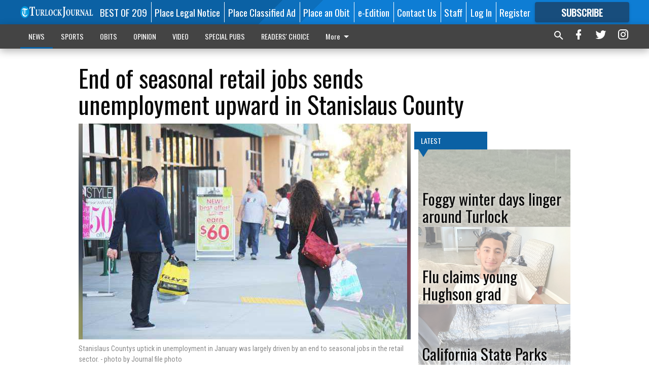

--- FILE ---
content_type: text/html; charset=utf-8
request_url: https://www.turlockjournal.com/news/local/end-of-seasonal-retail-jobs-sends-unemployment-upward-in-stanislaus-county/?offset=1
body_size: 14196
content:




<div data-ajax-content-page-boundary>
    <div class="anvil-padding-bottom">
        
            
                
                    

<span data-page-tracker
      data-page-tracker-url="/news/local/foggy-winter-days-linger-around-turlock/"
      data-page-tracker-title="Foggy winter days linger around Turlock"
      data-page-tracker-pk="339365"
      data-page-tracker-analytics-payload="{&quot;view_data&quot;:{&quot;views_remaining&quot;:&quot;2&quot;},&quot;page_meta&quot;:{&quot;section&quot;:&quot;/news/local/&quot;,&quot;behind_paywall&quot;:true,&quot;page_id&quot;:339365,&quot;page_created_at&quot;:&quot;2026-01-17 13:07:38.291229+00:00&quot;,&quot;page_created_age&quot;:162323,&quot;page_created_at_pretty&quot;:&quot;January 17, 2026&quot;,&quot;page_updated_at&quot;:&quot;2026-01-17 13:07:37.411000+00:00&quot;,&quot;page_updated_age&quot;:162323,&quot;tags&quot;:[],&quot;page_type&quot;:&quot;Article page&quot;,&quot;author&quot;:&quot;Kristina Hacker&quot;,&quot;content_blocks&quot;:[&quot;Paragraph&quot;],&quot;page_publication&quot;:&quot;Turlock Journal&quot;,&quot;character_count&quot;:2576,&quot;word_count&quot;:426,&quot;paragraph_count&quot;:29,&quot;page_title&quot;:&quot;Foggy winter days linger around Turlock&quot;}}"
>



<article class="anvil-article anvil-article--style--4" data-ajax-content-page-boundary>
    <header class="row expanded">
        <div class="column small-12 medium-10 medium-text-left">
            <div class="anvil-article__title">
                Foggy winter days linger around Turlock
            </div>
            
        </div>
    </header>
    <div class="row expanded">
        <div class="column">
            <figure class="row expanded column no-margin">
                <div class="anvil-images__image-container">

                    
                    
                    
                    

                    
                    

                    
                    

                    <picture class="anvil-images__image anvil-images__image--multiple-source anvil-images__image--main-article">
                        <source media="(max-width: 768px)" srcset="https://centralca.cdn-anvilcms.net/media/images/2026/01/17/images/fog.max-752x423.jpg 1x, https://centralca.cdn-anvilcms.net/media/images/2026/01/17/images/fog.max-1504x846.jpg 2x">
                        <source media="(max-width: 1024px)" srcset="https://centralca.cdn-anvilcms.net/media/images/2026/01/17/images/fog.max-656x369.jpg 1x, https://centralca.cdn-anvilcms.net/media/images/2026/01/17/images/fog.max-1312x738.jpg 2x">
                        <img src="https://centralca.cdn-anvilcms.net/media/images/2026/01/17/images/fog.max-1200x675.jpg" srcset="https://centralca.cdn-anvilcms.net/media/images/2026/01/17/images/fog.max-1200x675.jpg 1x, https://centralca.cdn-anvilcms.net/media/images/2026/01/17/images/fog.max-2400x1350.jpg 2x" class="anvil-images__image--shadow">
                    </picture>

                    
                    
                    <img src="https://centralca.cdn-anvilcms.net/media/images/2026/01/17/images/fog.max-752x423.jpg" alt="fog" class="anvil-images__background--glass"/>
                </div>
                
                    <figcaption class="image-caption anvil-padding-bottom">
                        Drivers on southbound Highway 99 in Turlock deal with lingering fog in the late morning on Friday (KRISTINA HACKER/The Journal).
                        
                    </figcaption>
                
            </figure>
            <div class="anvil-article__stream-wrapper">
                <div class="row expanded">
                    <div class="column small-12 medium-8">
                        
<span data-component="Byline"
      data-prop-author-name="Kristina Hacker"
      data-prop-published-date="2026-01-17T05:07:38.291229-08:00"
      data-prop-updated-date="2026-01-17T05:07:37.411000-08:00"
      data-prop-publication="Turlock Journal"
      data-prop-profile-picture=""
      data-prop-profile-picture-style="circle"
      data-prop-author-page-url=""
      data-prop-twitter-handle=""
      data-prop-sass-prefix="style--4"
>
</span>

                    </div>
                    <div class="column small-12 medium-4 align-middle">
                        
<div data-component="ShareButtons"
     data-prop-url="https://www.turlockjournal.com/news/local/foggy-winter-days-linger-around-turlock/"
     data-prop-sass-prefix="style--4"
     data-prop-show-facebook="true"
     data-prop-show-twitter="true">
</div>

                    </div>
                </div>
            </div>
            
            <div class="row expanded">
                <div class="column anvil-padding-bottom">
                    <div class="anvil-article__body">
                        
                        <div id="articleBody339365">
                            
                                <div class="anvil-article__stream-wrapper">
                                    <div>
                                        Traveling around the area on Thursday and Friday was risky business as the tule fog returned with a vengeance in the Valley and, according to the National Weather Service, will stick around through the weekend and into next week.
                                    </div>
                                    


<span data-paywall-config='{&quot;views&quot;:{&quot;remaining&quot;:2,&quot;total&quot;:2},&quot;registration_wall_enabled&quot;:true,&quot;user_has_online_circulation_subscription&quot;:false}'>
</span>
<div id="paywall-card" class="row expanded column" data-page="339365">
    <section class="anvil-paywall-hit anvil-paywall-hit--style--4">
        <div data-component="Paywall"
             data-n-prop-page-pk="339365"
             data-prop-page-url="https://www.turlockjournal.com/news/local/foggy-winter-days-linger-around-turlock/"
             data-prop-block-regwall="false"
             data-prop-page-ajax-url="https://www.turlockjournal.com/news/local/end-of-seasonal-retail-jobs-sends-unemployment-upward-in-stanislaus-county/?offset=1&create_license=true"
             data-prop-privacy-policy-url="https://www.turlockjournal.com/privacy-policy/"
             data-prop-terms-of-use-url="https://www.turlockjournal.com/terms-of-service/"
        ></div>
    </section>
</div>

                                </div>
                            
                        </div>
                    </div>
                </div>
            </div>
        </div>
        <div class="column content--rigid">
            <div class="row expanded column center-content anvil-padding-bottom" id="articleBody339365Ad">
                


<div data-collapse-exclude>
    <div data-component="DynamicAdSlot" data-prop-sizes="[[300, 250], [300, 600]]" data-prop-size-mapping="[{&quot;viewport&quot;: [0, 0], &quot;sizes&quot;: [[300, 250]]}, {&quot;viewport&quot;: [768, 0], &quot;sizes&quot;: [[300, 600]]}]"
        data-prop-dfp-network-id="129947007" data-prop-ad-unit="anvil-skyscraper"
        data-prop-targeting-arguments="{&quot;page_type&quot;: &quot;article page&quot;, &quot;page_id&quot;: 339365, &quot;section&quot;: &quot;Local&quot;, &quot;rate_card&quot;: &quot;Default Rate Card&quot;, &quot;site&quot;: &quot;www.turlockjournal.com&quot;, &quot;uri&quot;: &quot;/news/local/end-of-seasonal-retail-jobs-sends-unemployment-upward-in-stanislaus-county/&quot;}" data-prop-start-collapsed="False"></div>
</div>


            </div>
            <div class="row expanded column center-content anvil-padding-bottom" data-smart-collapse>
                

<div data-snippet-slot="top-page-right" >
    
                    
                    
                        
<div class="anvil-label anvil-label--style--4 ">
    <span class="anvil-label
                 anvil-label--pip anvil-label--pip--down anvil-label--pip--bottom anvil-label--pip--left
                anvil-label--offset
                
                ">
        
            <span class="anvil-label__item">
            Latest
            </span>
        
        
        
        
            </span>
        
</div>

                    
                    

    <div class="anvil-content-list-wrapper">
        
        
        <ul class="anvil-content-list">
            
                <li class="anvil-content-list__item
                    anvil-content-list__item--dividers
                    anvil-content-list__item--fullbackground anvil-content-list__item--fullbackground--style--4
                    ">

                    
                        <a href="https://www.turlockjournal.com/news/local/flu-claims-young-hughson-grad/" class="anvil-content-list__image">
                            
                                
                                <img alt="Uriel Sanchez" class="anvil-content-list__image--focus" height="500" src="https://centralca.cdn-anvilcms.net/media/images/2026/01/17/images/Hughson_grad.d51c7f61.fill-600x500-c80.jpg" width="600">
                            
                        </a>
                    

                    <a class="anvil-content-list__text" href="https://www.turlockjournal.com/news/local/flu-claims-young-hughson-grad/">
                        <div class="anvil-content-list__title">
                                Flu claims young Hughson grad
                        </div>
                        
                    </a>
                </li>
            
                <li class="anvil-content-list__item
                    anvil-content-list__item--dividers
                    anvil-content-list__item--fullbackground anvil-content-list__item--fullbackground--style--4
                    ">

                    
                        <a href="https://www.turlockjournal.com/news/local/california-state-parks-offers-free-entry-on-mlk-day/" class="anvil-content-list__image">
                            
                                
                                <img alt="Dos Rios" class="anvil-content-list__image--focus" height="500" src="https://centralca.cdn-anvilcms.net/media/images/2025/04/23/images/ed_notes.8bb078e2.fill-600x500-c80.jpg" width="600">
                            
                        </a>
                    

                    <a class="anvil-content-list__text" href="https://www.turlockjournal.com/news/local/california-state-parks-offers-free-entry-on-mlk-day/">
                        <div class="anvil-content-list__title">
                                California State Parks offers free entry on MLK Day
                        </div>
                        
                    </a>
                </li>
            
                <li class="anvil-content-list__item
                    anvil-content-list__item--dividers
                    anvil-content-list__item--fullbackground anvil-content-list__item--fullbackground--style--4
                    ">

                    
                        <a href="https://www.turlockjournal.com/news/local/poultry-dairy-cattle-exhibitions-return-to-fair/" class="anvil-content-list__image">
                            
                                
                                <img alt="dress up chickens" class="anvil-content-list__image--focus" height="450" src="https://centralca.cdn-anvilcms.net/media/images/2026/01/14/images/poultry_dairy_shows.9e4dd148.fill-600x500-c80.jpg" width="540">
                            
                        </a>
                    

                    <a class="anvil-content-list__text" href="https://www.turlockjournal.com/news/local/poultry-dairy-cattle-exhibitions-return-to-fair/">
                        <div class="anvil-content-list__title">
                                Poultry, dairy cattle exhibitions return to fair
                        </div>
                        
                    </a>
                </li>
            
                <li class="anvil-content-list__item
                    anvil-content-list__item--dividers
                    anvil-content-list__item--fullbackground anvil-content-list__item--fullbackground--style--4
                    ">

                    
                        <a href="https://www.turlockjournal.com/news/local/49er-faithful-artist-coming-to-turlock/" class="anvil-content-list__image">
                            
                                
                                <img alt="Travis King" class="anvil-content-list__image--focus" height="163" src="https://centralca.cdn-anvilcms.net/media/images/2026/01/14/images/Travis_King.e4941254.fill-600x500-c80.jpg" width="194">
                            
                        </a>
                    

                    <a class="anvil-content-list__text" href="https://www.turlockjournal.com/news/local/49er-faithful-artist-coming-to-turlock/">
                        <div class="anvil-content-list__title">
                                ‘49er Faithful’ artist coming to Turlock
                        </div>
                        
                    </a>
                </li>
            
        </ul>
    </div>


                
</div>
            </div>
        </div>
        <div class="anvil-padding-bottom--minor anvil-padding-top--minor column small-12 center-content anvil-margin
        content__background--neutral-theme" data-smart-collapse>
            

<div data-snippet-slot="after_article" >
    


<div>
    <div class='s2nPlayer k-0I3mKZg3' data-type='float'></div><script type='text/javascript' src='//embed.sendtonews.com/player3/embedcode.js?fk=0I3mKZg3&cid=12523&offsetx=0&offsety=0&floatwidth=400&floatposition=bottom-left' data-type='s2nScript'></script>
</div>
</div>
        </div>
    </div>
</article>

</span>


                
            
        
    </div>
</div>


<span data-inf-scroll-query="scroll_content_page_count" data-inf-scroll-query-value="1">
</span>

<div class="row anvil-padding pagination align-center"
     
     data-inf-scroll-url="/news/local/end-of-seasonal-retail-jobs-sends-unemployment-upward-in-stanislaus-county/?offset=2"
     >
    <div class="column shrink anvil-loader-wrapper">
        <div class="anvil-loader anvil-loader--style--4"></div>
    </div>
</div>


--- FILE ---
content_type: text/html; charset=utf-8
request_url: https://www.google.com/recaptcha/api2/aframe
body_size: 266
content:
<!DOCTYPE HTML><html><head><meta http-equiv="content-type" content="text/html; charset=UTF-8"></head><body><script nonce="r9U2jhiTLJUA5hqr_12_zA">/** Anti-fraud and anti-abuse applications only. See google.com/recaptcha */ try{var clients={'sodar':'https://pagead2.googlesyndication.com/pagead/sodar?'};window.addEventListener("message",function(a){try{if(a.source===window.parent){var b=JSON.parse(a.data);var c=clients[b['id']];if(c){var d=document.createElement('img');d.src=c+b['params']+'&rc='+(localStorage.getItem("rc::a")?sessionStorage.getItem("rc::b"):"");window.document.body.appendChild(d);sessionStorage.setItem("rc::e",parseInt(sessionStorage.getItem("rc::e")||0)+1);localStorage.setItem("rc::h",'1768817585216');}}}catch(b){}});window.parent.postMessage("_grecaptcha_ready", "*");}catch(b){}</script></body></html>